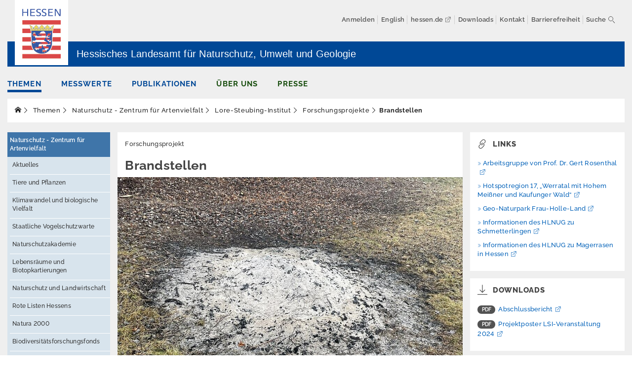

--- FILE ---
content_type: text/html; charset=utf-8
request_url: https://www.hlnug.de/themen/naturschutz/biodiversitaetsforschungsfonds/brandstellen
body_size: 16610
content:
<!DOCTYPE html>
<html lang="de">
<head><meta http-equiv="X-UA-Compatible" content="IE=edge" /><meta name="viewport" content="height=device-height, width=device-width, initial-scale=1.0, minimum-scale=1.0, maximum-scale=1.0, user-scalable=no" />

<meta charset="utf-8">
<!-- 
	This website is powered by TYPO3 - inspiring people to share!
	TYPO3 is a free open source Content Management Framework initially created by Kasper Skaarhoj and licensed under GNU/GPL.
	TYPO3 is copyright 1998-2026 of Kasper Skaarhoj. Extensions are copyright of their respective owners.
	Information and contribution at https://typo3.org/
-->



<title>Brandstellen</title>
<meta name="generator" content="TYPO3 CMS">
<meta name="author" content="HLNUG">
<meta name="twitter:title" content="Forschungsprojekt Brandstellen">
<meta name="twitter:description" content="Bieten Brandstellen aus der Verbrennung von Gehölzrückschnitt in Naturschutzgebieten Habitate für Schmetterlinge der Kalktrockenrasen?">
<meta name="twitter:image" content="https://www.hlnug.de/fileadmin/_processed_/d/b/csm_BraNat_Frische_Brandstelle_auf_Kalkmagerrasen_Larissa_Preschel__2021__466eff4bc3.jpg">
<meta name="twitter:card" content="summary_large_image">
<meta name="msapplication-tilecolor" content="#ffffff">
<meta name="theme-color" content="#ffffff">


<link rel="stylesheet" href="/typo3temp/assets/css/be943f9cdaaba65fe1941b9a2df5a5f5.css?1671445541" media="all">
<link rel="stylesheet" href="/_assets/b32ab375c10cd0b9f89bab13bea7d364/Stylesheets/cart.css?1737499962" media="all">
<link rel="stylesheet" href="/_assets/8fe08842aa70d33149d728cb5d5475b2/assets/fancybox/jquery.fancybox.min.css?1731948938" media="all">
<link rel="stylesheet" href="/_assets/8fe08842aa70d33149d728cb5d5475b2/Css/hlnug.min.css?1768308937" media="all">
<link rel="stylesheet" href="/_assets/8fe08842aa70d33149d728cb5d5475b2/Css/cartwidget.min.css?1731948938" media="all">




<script src="/_assets/8fe08842aa70d33149d728cb5d5475b2/JavaScript/jquery-3.7.1.min.js?1731948938" type="text/javascript"></script>
<script src="/_assets/8fe08842aa70d33149d728cb5d5475b2/JavaScript/jquery.matchHeight.js?1731948938"></script>
<script src="/_assets/8fe08842aa70d33149d728cb5d5475b2/JavaScript/displayshorturl.js?1731948938"></script>
<script src="/_assets/8fe08842aa70d33149d728cb5d5475b2/JavaScript/g_functions.js?1731948938"></script>



<script type="application/ld+json">
{
  "@context": "https://schema.org",
  "@type": "GovernmentOrganization",
  "name": "Hessisches Landesamt für Naturschutz, Umwelt und Geologie",
  "legalName": "Hessisches Landesamt für Naturschutz, Umwelt und Geologie",
  "alternateName": "HLNUG",
  "url": "https://www.hlnug.de/","logo": "/_assets/8fe08842aa70d33149d728cb5d5475b2/img/HLNUG-Logo.png","image": "/_assets/8fe08842aa70d33149d728cb5d5475b2/img/HLNUG-Logo.png",  "foundingDate": "2000",
  "telephone": "[0611-6939-0]",
  "faxNumber": "[0611-6939-555]",
  "address": {
    "@type": "PostalAddress",
    "streetAddress": "Rheingaustraße 186",
    "addressRegion": "Hessen",
    "postalCode": "65203",
    "addressCountry": "Deutschland"
  },
  "sameAs": [
    "https://twitter.com/HLNUG_Hessen",
    "https://www.youtube.com/c/HLNUG_F%C3%BCr_eine_lebenswerte_Zukunft",
    "https://de.wikipedia.org/wiki/Hessisches_Landesamt_f%C3%BCr_Naturschutz,_Umwelt_und_Geologie"
  ]
}
</script>
<script type="application/ld+json">
{
  "@context": "https://schema.org/",
  "@type": "WebSite",
  "name": "Hessisches Landesamt für Naturschutz, Umwelt und Geologie",
  "url": "https://www.hlnug.de/",
  "potentialAction": {
    "@type": "SearchAction",
    "target": "https://www.hlnug.de/suche?tx_animatesolr_pi1[sword]={search_term_string}",
    "query-input": "required name=search_term_string"
  }
}
</script><meta name="msapplication-config" content="/_assets/8fe08842aa70d33149d728cb5d5475b2/Icons/browserconfig.xml"><link rel="manifest" href="/_assets/8fe08842aa70d33149d728cb5d5475b2/Icons/site.webmanifest"><link rel="icon" href="/_assets/8fe08842aa70d33149d728cb5d5475b2/Icons/favicon-16x16.png"  sizes="16x16"><link rel="icon" href="/_assets/8fe08842aa70d33149d728cb5d5475b2/Icons/favicon-32x32.png"  sizes="32x32"><link rel="apple-touch-icon" href="/_assets/8fe08842aa70d33149d728cb5d5475b2/Icons/apple-touch-icon.png" sizes="180x180"><link rel="mask-icon" href="EXT:site_package/Resources/Public/Icons/safari-pinned-tab.svg" colour="">  <!-- Matomo -->
  <script type="text/javascript">
    var _paq = window._paq || [];
    /* tracker methods like "setCustomDimension" should be called before "trackPageView" */
    _paq.push(["setDoNotTrack", true]);
    _paq.push(["disableCookies"]);
    _paq.push(['disableBrowserFeatureDetection']);
    _paq.push(['trackPageView']);
    _paq.push(['enableLinkTracking']);
    (function() {
      var u="https://statistik.hlnug.de/";
      _paq.push(['setTrackerUrl', u+'matomo.php']);
      _paq.push(['setSiteId', '8']);
      var d=document, g=d.createElement('script'), s=d.getElementsByTagName('script')[0];
      g.type='text/javascript'; g.async=true; g.defer=true; g.src=u+'matomo.js'; s.parentNode.insertBefore(g,s);
    })();
  </script>
  <noscript><p><img src="https://statistik.hlnug.de/matomo.php?idsite=8&amp;rec=1" style="border:0;" alt="" /></p></noscript>
  <!-- End Matomo Code -->

<link rel="canonical" href="https://www.hlnug.de/themen/naturschutz/biodiversitaetsforschungsfonds/brandstellen"/>


    <link rel="stylesheet" href="/_assets/11addc18c08785cdc0b67b13419e0bc4/Css/cartwidget.css"/>

</head>
<body>

<!-- Layouts/Page/Default --><header class="container header-nav px-0 px-sm-5 hidden-print"><a href="https://www.hlnug.de/" class="logo_land_hessen_link"><img src="/_assets/8fe08842aa70d33149d728cb5d5475b2/img/Logo_Hessen.gif" class="logo_land_hessen" alt="Logo Land Hessen"></a><!-- Navigation --><div class="navigation-mobile visible-xs visible-sm" id="navbar_mobile" role="navigation"><div class="navbar-header"><a type="button" class="sidebar-toggle pull-left" onclick="openNav()"><span class="themify ti-menu"></span><span class="menu-themify-title pull-right">Menü</span></a></div><div class="side-nav" id="side_nav"><a href="javascript:void(0)" class="close-btn" onclick="closeNav()"></a><a href="/" class="logo" title="Start"><img class="img-responsive" src="/_assets/8fe08842aa70d33149d728cb5d5475b2/img/HLNUG-Logo.png" title="Hessisches Landesamt für Naturschutz, Umwelt und Geologie" alt="HLNUG Logo"></a><ul class="nav navbar-nav mx-0 pr-3 mobile-main-nav"><li class="dropdown main-nav-li-blue active open"><div class="d-inline-block"><a href="/themen" title="Luft, Boden, Wasser, Geologie, Klima, Naturschutz, Strahlenschutz, Lärm" class="nav-link direct-nav-link active">
                                    Themen
                                </a><a href="#" data-toggle="dropdown" aria-expanded="false"
                                       title="Erweitern"
                                       class="nav-link dropdown-toggle active"></a></div><ul class="dropdown-menu"><li class="nav-item"><a class="nav-link direct-nav-link" href="/themen/altlasten">
                            Altlasten
                        </a></li><li class="nav-item"><a class="nav-link direct-nav-link" href="/themen/boden">
                            Boden
                        </a></li><li class="nav-item"><a class="nav-link direct-nav-link" href="/themen/duerre">
                            Dürre
                        </a></li><li class="nav-item"><a class="nav-link direct-nav-link" href="/themen/elektromagnetische-felder">
                            Elektromagnetische Felder / Licht
                        </a></li><li class="nav-item"><a class="nav-link direct-nav-link" href="/themen/erschuetterungen">
                            Erschütterungen
                        </a></li><li class="nav-item"><a class="nav-link direct-nav-link" href="/themen/geografische-informationssysteme">
                            Geografische Informationssysteme
                        </a></li><li class="nav-item"><a class="nav-link direct-nav-link" href="/geologie">
                            Geologie
                        </a></li><li class="nav-item"><a class="nav-link direct-nav-link" href="/themen/klimawandel-und-anpassung">
                            Klimawandel und Anpassung
                        </a></li><li class="nav-item"><a class="nav-link direct-nav-link" href="/themen/laerm">
                            Lärm
                        </a></li><li class="nav-item"><a class="nav-link direct-nav-link" href="/themen/luft">
                            Luft
                        </a></li><li class="nav-item"><a class="nav-link direct-nav-link" href="/themen/nachhaltigkeit-indikatoren">
                            Nachhaltigkeit / Indikatoren
                        </a></li><li class="nav-item dropdown active open"><div class="d-inline-block"><a class="nav-link direct-nav-link active" href="/themen/naturschutz">
                                Naturschutz - Zentrum für Artenvielfalt
                            </a><a href="#" data-toggle="dropdown" aria-expanded="false"
                               title=""
                               class="nav-link dropdown-toggle active"></a></div><ul class="dropdown-menu"><li class="nav-item"><a class="nav-link direct-nav-link" href="/themen/naturschutz/aktuelles">
                            Aktuelles
                        </a></li><li class="nav-item dropdown"><div class="d-inline-block"><a class="nav-link direct-nav-link" href="/themen/naturschutz/tiere-und-pflanzen">
                                Tiere und Pflanzen
                            </a><a href="#" data-toggle="dropdown" aria-expanded="false"
                               title=""
                               class="nav-link dropdown-toggle"></a></div><ul class="dropdown-menu"><li class="nav-item"><a class="nav-link direct-nav-link" href="/themen/naturschutz/tiere-und-pflanzen/artenteam">
                            Artenteam
                        </a></li><li class="nav-item dropdown"><div class="d-inline-block"><a class="nav-link direct-nav-link" href="/themen/naturschutz/tiere-und-pflanzen/steckbriefe-gutachten-mehr">
                                Steckbriefe, Gutachten &amp; mehr
                            </a><a href="#" data-toggle="dropdown" aria-expanded="false"
                               title=""
                               class="nav-link dropdown-toggle"></a></div><ul class="dropdown-menu"><li class="nav-item"><a class="nav-link direct-nav-link" href="/themen/naturschutz/tiere-und-pflanzen/steckbriefe-gutachten-mehr/amphibien">
                            Amphibien
                        </a></li><li class="nav-item"><a class="nav-link direct-nav-link" href="/themen/naturschutz/tiere-und-pflanzen/steckbriefe-gutachten-mehr/fische">
                            Fische
                        </a></li><li class="nav-item"><a class="nav-link direct-nav-link" href="/themen/naturschutz/tiere-und-pflanzen/steckbriefe-gutachten-mehr/fledermaeuse">
                            Fledermäuse
                        </a></li><li class="nav-item"><a class="nav-link direct-nav-link" href="/themen/naturschutz/tiere-und-pflanzen/steckbriefe-gutachten-mehr/kaefer">
                            Käfer
                        </a></li><li class="nav-item"><a class="nav-link direct-nav-link" href="/themen/naturschutz/tiere-und-pflanzen/steckbriefe-gutachten-mehr/krebse">
                            Krebse
                        </a></li><li class="nav-item"><a class="nav-link direct-nav-link" href="/themen/naturschutz/tiere-und-pflanzen/steckbriefe-gutachten-mehr/libellen">
                            Libellen
                        </a></li><li class="nav-item"><a class="nav-link direct-nav-link" href="/themen/naturschutz/tiere-und-pflanzen/steckbriefe-gutachten-mehr/mollusken">
                            Mollusken
                        </a></li><li class="nav-item"><a class="nav-link direct-nav-link" href="/themen/naturschutz/tiere-und-pflanzen/steckbriefe-gutachten-mehr/moose-und-flechten">
                            Moose und Flechten
                        </a></li><li class="nav-item"><a class="nav-link direct-nav-link" href="/themen/naturschutz/tiere-und-pflanzen/steckbriefe-gutachten-mehr/pflanzen">
                            Pflanzen
                        </a></li><li class="nav-item"><a class="nav-link direct-nav-link" href="/themen/naturschutz/tiere-und-pflanzen/steckbriefe-gutachten-mehr/reptilien">
                            Reptilien
                        </a></li><li class="nav-item"><a class="nav-link direct-nav-link" href="/themen/naturschutz/tiere-und-pflanzen/steckbriefe-gutachten-mehr/saeugetiere-ohne-fledermaeuse">
                            Säugetiere (ohne Fledermäuse)
                        </a></li><li class="nav-item"><a class="nav-link direct-nav-link" href="/themen/naturschutz/tiere-und-pflanzen/steckbriefe-gutachten-mehr/schmetterlinge">
                            Schmetterlinge
                        </a></li><li class="nav-item"><a class="nav-link direct-nav-link" href="/themen/naturschutz/tiere-und-pflanzen/steckbriefe-gutachten-mehr/schrecken-und-pseudoskorpion">
                            Schrecken, Pseudoskorpion und Spinnen
                        </a></li><li class="nav-item"><a class="nav-link direct-nav-link" href="/themen/naturschutz/tiere-und-pflanzen/steckbriefe-gutachten-mehr/stechimmen">
                            Stechimmen
                        </a></li><li class="nav-item"><a class="nav-link direct-nav-link" href="/themen/naturschutz/tiere-und-pflanzen/voegel">
                            Vögel
                        </a></li></ul></li><li class="nav-item dropdown"><div class="d-inline-block"><a class="nav-link direct-nav-link" href="/themen/naturschutz/tiere-und-pflanzen/insekten">
                                Insekten
                            </a><a href="#" data-toggle="dropdown" aria-expanded="false"
                               title=""
                               class="nav-link dropdown-toggle"></a></div><ul class="dropdown-menu"><li class="nav-item"><a class="nav-link direct-nav-link" href="/themen/naturschutz/tiere-und-pflanzen/insekten/insektenmonitoring">
                            Insektenmonitoring
                        </a></li><li class="nav-item dropdown"><div class="d-inline-block"><a class="nav-link direct-nav-link" href="/themen/naturschutz/tiere-und-pflanzen/insekten/insektenschutz">
                                Insektenschutz
                            </a><a href="#" data-toggle="dropdown" aria-expanded="false"
                               title=""
                               class="nav-link dropdown-toggle"></a></div><ul class="dropdown-menu"><li class="nav-item"><a class="nav-link direct-nav-link" href="/themen/naturschutz/tiere-und-pflanzen/insekten/insektenschutz/wer-sie-sind">
                            Was zeichnet Insekten aus?
                        </a></li><li class="nav-item"><a class="nav-link direct-nav-link" href="/themen/naturschutz/tiere-und-pflanzen/insektensterben/was-sie-leisten">
                            Was Insekten leisten
                        </a></li><li class="nav-item"><a class="nav-link direct-nav-link" href="/themen/naturschutz/tiere-und-pflanzen/insektensterben/biologische-vielfalt">
                            Biologische Vielfalt
                        </a></li><li class="nav-item"><a class="nav-link direct-nav-link" href="/themen/naturschutz/tiere-und-pflanzen/insektensterben/warum-sie-in-gefahr-sind">
                            Warum viele Insekten gefährdet sind
                        </a></li><li class="nav-item"><a class="nav-link direct-nav-link" href="/themen/naturschutz/tiere-und-pflanzen/insektensterben/was-zu-tun-ist">
                            Was zu tun ist
                        </a></li><li class="nav-item dropdown"><div class="d-inline-block"><a class="nav-link direct-nav-link" href="/themen/naturschutz/tiere-und-pflanzen/insekten/insektenschutz/praxis-massnahmenblaetter">
                                Praxis: Maßnahmenblätter
                            </a><a href="#" data-toggle="dropdown" aria-expanded="false"
                               title=""
                               class="nav-link dropdown-toggle"></a></div><ul class="dropdown-menu"><li class="nav-item"><a class="nav-link direct-nav-link" href="/themen/naturschutz/tiere-und-pflanzen/insekten/insektenschutz/praxis-massnahmenblaetter/heimische-pflanzen-bevorzugen">
                            Heimische Pflanzen bevorzugen
                        </a></li><li class="nav-item"><a class="nav-link direct-nav-link" href="/themen/naturschutz/tiere-und-pflanzen/insekten/insektenschutz/praxis-massnahmenblaetter/moeglichst-einheimische-gehoelze-pflanzen">
                            Möglichst einheimische Gehölze pflanzen
                        </a></li><li class="nav-item"><a class="nav-link direct-nav-link" href="/themen/naturschutz/tiere-und-pflanzen/insekten/insektenschutz/praxis-massnahmenblaetter/bunte-blumenwiese-anlegen">
                            Bunte Blumenwiese anlegen
                        </a></li><li class="nav-item"><a class="nav-link direct-nav-link" href="/themen/naturschutz/tiere-und-pflanzen/insekten/insektenschutz/praxis-massnahmenblaetter/wildnis-zulassen">
                            Wildnis zulassen
                        </a></li><li class="nav-item"><a class="nav-link direct-nav-link" href="/themen/naturschutz/tiere-und-pflanzen/insekten/insektenschutz/praxis-massnahmenblaetter/krabbelstuben-foerdern">
                            Krabbelstuben fördern
                        </a></li><li class="nav-item"><a class="nav-link direct-nav-link" href="/themen/naturschutz/tiere-und-pflanzen/insekten/insektenschutz/praxis-massnahmenblaetter/auf-gift-duenger-und-torf-verzichten">
                            Auf Gift, Dünger und Torf verzichten
                        </a></li><li class="nav-item"><a class="nav-link direct-nav-link" href="/themen/naturschutz/tiere-und-pflanzen/insekten/insektenschutz/praxis-massnahmenblaetter/naturnahe-nistmoeglichkeiten-schaffen">
                            Naturnahe Nistmöglichkeiten schaffen
                        </a></li><li class="nav-item"><a class="nav-link direct-nav-link" href="/themen/naturschutz/tiere-und-pflanzen/insekten/insektenschutz/praxis-massnahmenblaetter/nisthilfen-aufstellen">
                            Nisthilfen aufstellen
                        </a></li><li class="nav-item"><a class="nav-link direct-nav-link" href="/themen/naturschutz/tiere-und-pflanzen/insekten/insektenschutz/praxis-massnahmenblaetter/naturnahen-teich-oder-tuempel-anlegen">
                            Naturnahen Teich oder Tümpel anlegen
                        </a></li><li class="nav-item"><a class="nav-link direct-nav-link" href="/themen/naturschutz/tiere-und-pflanzen/insekten/insektenschutz/praxis-massnahmenblaetter/obstbaeume-pflanzen-und-pflegen">
                            Obstbäume pflanzen und pflegen
                        </a></li><li class="nav-item"><a class="nav-link direct-nav-link" href="/themen/naturschutz/tiere-und-pflanzen/insekten/insektenschutz/praxis-massnahmenblaetter/fassade-und-dach-begruenen">
                            Fassade und Dach begrünen
                        </a></li><li class="nav-item"><a class="nav-link direct-nav-link" href="/themen/naturschutz/tiere-und-pflanzen/insekten/insektenschutz/praxis-massnahmenblaetter/balkon-zum-minigarten-machen">
                            Balkon zum Minigarten machen
                        </a></li><li class="nav-item"><a class="nav-link direct-nav-link" href="/themen/naturschutz/tiere-und-pflanzen/insekten/insektenschutz/praxis-massnahmenblaetter/auf-insektenfreundliche-beleuchtung-achten">
                            Auf insektenfreundliche Beleuchtung achten
                        </a></li><li class="nav-item"><a class="nav-link direct-nav-link" href="/themen/naturschutz/tiere-und-pflanzen/insekten/insektenschutz/praxis-massnahmenblaetter/bunte-wegraine-und-gruenflaechen-foerdern">
                            Bunte Wegraine und Grünflächen fördern
                        </a></li><li class="nav-item"><a class="nav-link direct-nav-link" href="/themen/naturschutz/tiere-und-pflanzen/insekten/insektenschutz/praxis-massnahmenblaetter/nachhaltig-einkaufen">
                            Nachhaltig einkaufen
                        </a></li></ul></li></ul></li></ul></li><li class="nav-item"><a class="nav-link direct-nav-link" href="/themen/naturschutz/tiere-und-pflanzen/invasive-arten">
                            Invasive Arten
                        </a></li><li class="nav-item dropdown"><div class="d-inline-block"><a class="nav-link direct-nav-link" href="/themen/naturschutz/tiere-und-pflanzen/arten-melden">
                                Arten melden
                            </a><a href="#" data-toggle="dropdown" aria-expanded="false"
                               title=""
                               class="nav-link dropdown-toggle"></a></div><ul class="dropdown-menu"><li class="nav-item"><a class="nav-link direct-nav-link" href="/themen/naturschutz/tiere-und-pflanzen/arten-melden/aeskulapnatter-zamenis-longissimus">
                            Äskulapnatter
                        </a></li><li class="nav-item"><a class="nav-link direct-nav-link" href="/themen/naturschutz/tiere-und-pflanzen/arten-melden/feuersalamander">
                            Feuersalamander
                        </a></li><li class="nav-item"><a class="nav-link direct-nav-link" href="/themen/naturschutz/tiere-und-pflanzen/arten-melden/fischotter">
                            Fischotter
                        </a></li><li class="nav-item"><a class="nav-link direct-nav-link" href="/themen/naturschutz/tiere-und-pflanzen/arten-melden/gottesanbeterin">
                            Gottesanbeterin
                        </a></li><li class="nav-item"><a class="nav-link direct-nav-link" href="/themen/naturschutz/tiere-und-pflanzen/arten-melden/hirschkaefer">
                            Hirschkäfer
                        </a></li><li class="nav-item"><a class="nav-link direct-nav-link" href="/themen/naturschutz/tiere-und-pflanzen/arten-melden/hornisse">
                            Hornisse
                        </a></li><li class="nav-item"><a class="nav-link direct-nav-link" href="/themen/naturschutz/tiere-und-pflanzen/arten-melden/igel">
                            Igel (Braunbrustigel)
                        </a></li><li class="nav-item dropdown"><div class="d-inline-block"><a class="nav-link direct-nav-link" href="/themen/naturschutz/tiere-und-pflanzen/arten-melden/invasive-arten">
                                Invasive Arten
                            </a><a href="#" data-toggle="dropdown" aria-expanded="false"
                               title=""
                               class="nav-link dropdown-toggle"></a></div><ul class="dropdown-menu"><li class="nav-item dropdown"><div class="d-inline-block"><a class="nav-link direct-nav-link" href="/themen/naturschutz/tiere-und-pflanzen/arten-melden/invasive-arten/pflanzen">
                                Pflanzen
                            </a><a href="#" data-toggle="dropdown" aria-expanded="false"
                               title=""
                               class="nav-link dropdown-toggle"></a></div><ul class="dropdown-menu"><li class="nav-item"><a class="nav-link direct-nav-link" href="/themen/naturschutz/tiere-und-pflanzen/arten-melden/invasive-arten/pflanzen/landpflanzen">
                            Landpflanzen
                        </a></li><li class="nav-item"><a class="nav-link direct-nav-link" href="/themen/naturschutz/tiere-und-pflanzen/arten-melden/invasive-arten/pflanzen/sumpf-und-wasserpflanzen">
                            Sumpf- und Wasserpflanzen
                        </a></li></ul></li><li class="nav-item dropdown"><div class="d-inline-block"><a class="nav-link direct-nav-link" href="/themen/naturschutz/tiere-und-pflanzen/arten-melden/invasive-arten/tiere">
                                Tiere
                            </a><a href="#" data-toggle="dropdown" aria-expanded="false"
                               title=""
                               class="nav-link dropdown-toggle"></a></div><ul class="dropdown-menu"><li class="nav-item"><a class="nav-link direct-nav-link" href="/themen/naturschutz/tiere-und-pflanzen/arten-melden/invasive-arten/tiere/amphibien-und-reptilien">
                            Amphibien und Reptilien
                        </a></li><li class="nav-item"><a class="nav-link direct-nav-link" href="/themen/naturschutz/tiere-und-pflanzen/arten-melden/invasive-arten/tiere/fische">
                            Fische
                        </a></li><li class="nav-item"><a class="nav-link direct-nav-link" href="/themen/naturschutz/tiere-und-pflanzen/arten-melden/invasive-arten/tiere/insekten">
                            Insekten
                        </a></li><li class="nav-item"><a class="nav-link direct-nav-link" href="/themen/naturschutz/tiere-und-pflanzen/arten-melden/invasive-arten/tiere/krebse">
                            Krebse
                        </a></li><li class="nav-item"><a class="nav-link direct-nav-link" href="/themen/naturschutz/tiere-und-pflanzen/arten-melden/invasive-arten/tiere/saeugetiere">
                            Säugetiere
                        </a></li><li class="nav-item"><a class="nav-link direct-nav-link" href="/themen/naturschutz/tiere-und-pflanzen/arten-melden/invasive-arten/tiere/voegel">
                            Vögel
                        </a></li><li class="nav-item"><a class="nav-link direct-nav-link" href="/themen/naturschutz/tiere-und-pflanzen/arten-melden/invasive-arten/tiere/andere-artgruppen">
                            Andere Artgruppen
                        </a></li></ul></li></ul></li><li class="nav-item"><a class="nav-link direct-nav-link" href="/themen/naturschutz/tiere-und-pflanzen/arten-melden/luchs">
                            Luchs
                        </a></li><li class="nav-item"><a class="nav-link direct-nav-link" href="/themen/naturschutz/tiere-und-pflanzen/arten-melden/weinbergschnecke-1-1">
                            Nachtkerzenschwärmer
                        </a></li><li class="nav-item"><a class="nav-link direct-nav-link" href="/themen/naturschutz/tiere-und-pflanzen/steckbriefe-gutachten-mehr/schlingnatter">
                            Schlingnatter
                        </a></li><li class="nav-item"><a class="nav-link direct-nav-link" href="/themen/naturschutz/tiere-und-pflanzen/arten-melden/weinbergschnecke-1">
                            Spanische Flagge
                        </a></li><li class="nav-item"><a class="nav-link direct-nav-link" href="/themen/naturschutz/tiere-und-pflanzen/arten-melden/weinbergschnecke">
                            Weinbergschnecke
                        </a></li><li class="nav-item"><a class="nav-link direct-nav-link" href="/themen/naturschutz/tiere-und-pflanzen/arten-melden/wildkatze">
                            Wildkatze
                        </a></li></ul></li><li class="nav-item"><a class="nav-link direct-nav-link" href="/themen/naturschutz/tiere-und-pflanzen/hessen-liste-der-arten-und-lebensraeume">
                            „Hessen-Liste“ und „Pledges“ zur Biodiversitätsstrategie
                        </a></li><li class="nav-item"><a class="nav-link direct-nav-link" href="/themen/naturschutz/tiere-und-pflanzen/artenhilfskonzepte">
                            Artenhilfskonzepte
                        </a></li><li class="nav-item"><a class="nav-link direct-nav-link" href="/themen/naturschutz/tiere-und-pflanzen/artenschutzrechtliche-ausnahmegenehmigung">
                            Ausnahmegenehmigungen für Forschungszwecke
                        </a></li><li class="nav-item"><a class="nav-link direct-nav-link" href="/themen/naturschutz/naturschutzdaten">
                            Anfrage von Naturschutzdaten
                        </a></li></ul></li><li class="nav-item"><a class="nav-link direct-nav-link" href="/themen/naturschutz/klimawandel-und-biologische-vielfalt">
                            Klimawandel und biologische Vielfalt
                        </a></li><li class="nav-item dropdown"><div class="d-inline-block"><a class="nav-link direct-nav-link" href="/themen/naturschutz/vogelschutzwarte">
                                Staatliche Vogelschutzwarte
                            </a><a href="#" data-toggle="dropdown" aria-expanded="false"
                               title=""
                               class="nav-link dropdown-toggle"></a></div><ul class="dropdown-menu"><li class="nav-item"><a class="nav-link direct-nav-link" href="/themen/naturschutz/tiere-und-pflanzen/artenhilfskonzepte">
                            Artenhilfskonzepte
                        </a></li><li class="nav-item"><a class="nav-link direct-nav-link" href="/themen/naturschutz/massnahmenblaetter">
                            Maßnahmenblätter
                        </a></li><li class="nav-item"><a class="nav-link direct-nav-link" href="/themen/naturschutz/gebietsstammblaetter">
                            Gebietsstammblätter
                        </a></li><li class="nav-item"><a class="nav-link direct-nav-link" href="/themen/naturschutz/spa-monitoring">
                            Vogelschutzgebiete
                        </a></li><li class="nav-item"><a class="nav-link direct-nav-link" href="/themen/naturschutz/vogelschutzwarte/monitoring">
                            Monitoring
                        </a></li><li class="nav-item"><a class="nav-link direct-nav-link" href="/themen/naturschutz/vogelschutzwarte/arbeitsschwerpunkt-windenergie">
                            Windenergiesensible Vogelarten
                        </a></li><li class="nav-item"><a class="nav-link direct-nav-link" href="/themen/naturschutz/vogelschutzwarte/artberatung">
                            Artberatung
                        </a></li><li class="nav-item"><a class="nav-link direct-nav-link" href="/themen/naturschutz/vogelschutzwarte/forschung">
                            Forschung
                        </a></li><li class="nav-item"><a class="nav-link direct-nav-link" href="/themen/naturschutz/vogelschutzwarte/das-team-der-vogelschutzwarte">
                            Team der Vogelschutzwarte
                        </a></li></ul></li><li class="nav-item dropdown"><div class="d-inline-block"><a class="nav-link direct-nav-link" href="/themen/naturschutz/naturschutzakademie">
                                Naturschutzakademie
                            </a><a href="#" data-toggle="dropdown" aria-expanded="false"
                               title=""
                               class="nav-link dropdown-toggle"></a></div><ul class="dropdown-menu"><li class="nav-item"><a class="nav-link direct-nav-link" href="/themen/naturschutz/naturschutzakademie/veranstaltungen">
                            Fortbildungs- und Veranstaltungsprogramm
                        </a></li><li class="nav-item dropdown"><div class="d-inline-block"><a class="nav-link direct-nav-link" href="/themen/naturschutz/naturschutzakademie/bildungsprogramm-1">
                                Bildungsformate und Materialien
                            </a><a href="#" data-toggle="dropdown" aria-expanded="false"
                               title=""
                               class="nav-link dropdown-toggle"></a></div><ul class="dropdown-menu"><li class="nav-item"><a class="nav-link direct-nav-link" href="/themen/naturschutz/naturschutzakademie/bildungsprogramm-1/materialien-bildungsformate">
                            Materialien und Downloads
                        </a></li></ul></li><li class="nav-item"><a class="nav-link direct-nav-link" href="https://foej.hlnug.de/">
                            Freiwilliges Ökologisches Jahr (FÖJ)
                        </a></li><li class="nav-item dropdown"><div class="d-inline-block"><a class="nav-link direct-nav-link" href="/themen/naturschutz/naturschutzakademie/wissenstransfer-und-kommunikation">
                                Bildungsforschung
                            </a><a href="#" data-toggle="dropdown" aria-expanded="false"
                               title=""
                               class="nav-link dropdown-toggle"></a></div><ul class="dropdown-menu"><li class="nav-item"><a class="nav-link direct-nav-link" href="/themen/naturschutz/naturschutzakademie/wissenstransfer-und-kommunikation/diversa-projekt">
                            DIVERSA-Projekt
                        </a></li></ul></li></ul></li><li class="nav-item dropdown"><div class="d-inline-block"><a class="nav-link direct-nav-link" href="/themen/naturschutz/lebensraeume-und-biotopkartierungen">
                                Lebensräume und Biotopkartierungen
                            </a><a href="#" data-toggle="dropdown" aria-expanded="false"
                               title=""
                               class="nav-link dropdown-toggle"></a></div><ul class="dropdown-menu"><li class="nav-item dropdown"><div class="d-inline-block"><a class="nav-link direct-nav-link" href="/themen/naturschutz/lebensraeume-und-biotopkartierungen/biotopkartierungen">
                                Biotopkartierungen
                            </a><a href="#" data-toggle="dropdown" aria-expanded="false"
                               title=""
                               class="nav-link dropdown-toggle"></a></div><ul class="dropdown-menu"><li class="nav-item"><a class="nav-link direct-nav-link" href="/themen/naturschutz/lebensraeume-und-biotopkartierungen/biotopkartierungen/hessische-lebensraum-und-biotopkartierung-hlbk-ab-2014">
                            Hessische Lebensraum- und Biotopkartierung (HLBK) ab 2014
                        </a></li><li class="nav-item"><a class="nav-link direct-nav-link" href="/themen/naturschutz/lebensraeume-und-biotopkartierungen/biotopkartierungen/hessische-biotopkartierung-hb-1992-2006">
                            Hessische Biotopkartierung (HB) 1992-2006
                        </a></li></ul></li><li class="nav-item dropdown"><div class="d-inline-block"><a class="nav-link direct-nav-link" href="/themen/naturschutz/lebensraeume-und-biotopkartierungen/lebensraumtypen">
                                Lebensraumtypen
                            </a><a href="#" data-toggle="dropdown" aria-expanded="false"
                               title=""
                               class="nav-link dropdown-toggle"></a></div><ul class="dropdown-menu"><li class="nav-item"><a class="nav-link direct-nav-link" href="/themen/naturschutz/lebensraeume-und-biotopkartierungen/lebensraumtypen/gewaesserufer">
                            Gewässer(ufer)
                        </a></li><li class="nav-item"><a class="nav-link direct-nav-link" href="/themen/naturschutz/lebensraeume-und-biotopkartierungen/lebensraumtypen/waelder-und-gebuesche">
                            Wälder und Gebüsche
                        </a></li><li class="nav-item"><a class="nav-link direct-nav-link" href="/themen/naturschutz/lebensraeume-und-biotopkartierungen/lebensraumtypen/gruenland">
                            Grünland
                        </a></li><li class="nav-item"><a class="nav-link direct-nav-link" href="/themen/naturschutz/lebensraeume-und-biotopkartierungen/lebensraumtypen/magerrasen">
                            Magerrasen
                        </a></li><li class="nav-item"><a class="nav-link direct-nav-link" href="/themen/naturschutz/lebensraeume-und-biotopkartierungen/lebensraumtypen/moore">
                            Moore
                        </a></li><li class="nav-item"><a class="nav-link direct-nav-link" href="/themen/naturschutz/lebensraeume-und-biotopkartierungen/lebensraumtypen/felsen-und-hoehlen">
                            Felsen und Höhlen
                        </a></li></ul></li><li class="nav-item"><a class="nav-link direct-nav-link" href="/themen/naturschutz/lebensraeume-und-biotopkartierungen/gesetzlich-geschuetzte-biotope">
                            Gesetzlich geschützte Biotope
                        </a></li><li class="nav-item"><a class="nav-link direct-nav-link" href="/themen/naturschutz/lebensraeume-und-biotopkartierungen/lehrgarten-der-lebensraeume">
                            Lehrgarten der Lebensräume
                        </a></li></ul></li><li class="nav-item dropdown"><div class="d-inline-block"><a class="nav-link direct-nav-link" href="/themen/naturschutz/naturschutz-und-landwirtschaft">
                                Naturschutz und Landwirtschaft
                            </a><a href="#" data-toggle="dropdown" aria-expanded="false"
                               title=""
                               class="nav-link dropdown-toggle"></a></div><ul class="dropdown-menu"><li class="nav-item"><a class="nav-link direct-nav-link" href="/themen/naturschutz/naturschutz-und-landwirtschaft/praxisblaetter">
                            Praxisblätter
                        </a></li><li class="nav-item"><a class="nav-link direct-nav-link" href="/themen/naturschutz/naturschutz-und-landwirtschaft/kennarten-nach-oeko-regelung-5-1">
                            Öko-Regelung 5
                        </a></li><li class="nav-item"><a class="nav-link direct-nav-link" href="/themen/naturschutz/hnv-monitoring">
                            HNV-Monitoring
                        </a></li><li class="nav-item"><a class="nav-link direct-nav-link" href="/themen/naturschutz/aum-monitoring">
                            AUM-Monitoring
                        </a></li></ul></li><li class="nav-item"><a class="nav-link direct-nav-link" href="/themen/naturschutz/rote-listen">
                            Rote Listen Hessens
                        </a></li><li class="nav-item dropdown"><div class="d-inline-block"><a class="nav-link direct-nav-link" href="/themen/naturschutz/natura-2000">
                                Natura 2000
                            </a><a href="#" data-toggle="dropdown" aria-expanded="false"
                               title=""
                               class="nav-link dropdown-toggle"></a></div><ul class="dropdown-menu"><li class="nav-item"><a class="nav-link direct-nav-link" href="/themen/naturschutz/natura-2000/gebiete-und-karten">
                            Gebiete und Karten
                        </a></li><li class="nav-item"><a class="nav-link direct-nav-link" href="/themen/naturschutz/natura-2000/grunddatenerhebung">
                            Grunddatenerhebung
                        </a></li><li class="nav-item"><a class="nav-link direct-nav-link" href="/themen/naturschutz/natura-2000/monitoring-und-berichtspflicht">
                            Monitoring und Berichtspflicht
                        </a></li></ul></li><li class="nav-item"><a class="nav-link direct-nav-link" href="/themen/naturschutz/biodiversitaetsforschungsfonds">
                            Biodiversitätsforschungsfonds
                        </a></li><li class="nav-item"><a class="nav-link direct-nav-link active" href="/themen/naturschutz/lore-steubing-institut">
                            Lore-Steubing-Institut
                        </a></li><li class="nav-item"><a class="nav-link direct-nav-link" href="/themen/naturschutz/naturschutzdaten">
                            Naturschutzdaten
                        </a></li><li class="nav-item"><a class="nav-link direct-nav-link" href="/themen/naturschutz/veroeffentlichungen">
                            Veröffentlichungen
                        </a></li><li class="nav-item"><a class="nav-link direct-nav-link" href="/themen/naturschutz/bekanntmachungen">
                            Bekanntmachungen
                        </a></li></ul></li><li class="nav-item"><a class="nav-link direct-nav-link" href="/themen/ressourcenschutz-und-kreislaufwirtschaft-abfall">
                            Ressourcenschutz und Kreislaufwirtschaft, Abfall
                        </a></li><li class="nav-item"><a class="nav-link direct-nav-link" href="/themen/strahlenschutz">
                            Strahlenschutz
                        </a></li><li class="nav-item"><a class="nav-link direct-nav-link" href="/themen/wasser">
                            Wasser
                        </a></li><li class="nav-item"><a class="nav-link direct-nav-link" href="/themen/windenergie">
                            Windenergie
                        </a></li></ul></li><li class="dropdown main-nav-li-blue"><div class="d-inline-block"><a href="/messwerte" title="Luft, Wasser, Radioaktivität, Erdbeben, Lärm" class="nav-link direct-nav-link">
                                    Messwerte
                                </a></div><ul class="dropdown-menu"></ul></li><li class="dropdown main-nav-li-blue"><div class="d-inline-block"><a href="/publikationen" title="Schriften, Karten und Daten" class="nav-link direct-nav-link">
                                    Publikationen
                                </a></div><ul class="dropdown-menu"></ul></li><li class="dropdown main-nav-li-green"><div class="d-inline-block"><a href="/ueber-uns" title="Aufgaben, Ansprechpartner, Kennenlernen, Jobs, Ausbildung" class="nav-link direct-nav-link">
                                    Über uns
                                </a><a href="#" data-toggle="dropdown" aria-expanded="false"
                                       title="Erweitern"
                                       class="nav-link dropdown-toggle"></a></div><ul class="dropdown-menu"><li class="nav-item"><a class="nav-link direct-nav-link" href="/ueber-uns/anerkennung-von-umwelt-und-naturschutzvereinigungen">
                            Anerkennung von Umwelt- und Naturschutzvereinigungen
                        </a></li><li class="nav-item"><a class="nav-link direct-nav-link" href="/ueber-uns/aufgaben-und-ansprechpartner">
                            Aufgaben und Ansprechpartner
                        </a></li><li class="nav-item"><a class="nav-link direct-nav-link" href="/50-jahre-hlnug">
                            50 Jahre HLNUG
                        </a></li><li class="nav-item"><a class="nav-link direct-nav-link" href="/ueber-uns/kennenlernen">
                            Kennenlernen
                        </a></li><li class="nav-item"><a class="nav-link direct-nav-link" href="/ueber-uns/karriere">
                            Karriere
                        </a></li><li class="nav-item"><a class="nav-link direct-nav-link" href="/ueber-uns/jahresberichte">
                            Jahresberichte
                        </a></li><li class="nav-item"><a class="nav-link direct-nav-link" href="/kolloquium">
                            Kolloquium
                        </a></li><li class="nav-item"><a class="nav-link direct-nav-link" href="/ueber-uns/verkauf-gebrauchter-gegenstaende">
                            Verkauf gebrauchter Gegenstände
                        </a></li></ul></li><li class="dropdown main-nav-li-green"><div class="d-inline-block"><a href="/presse" title="Pressemitteilungen" class="nav-link direct-nav-link">
                                    Presse
                                </a><a href="#" data-toggle="dropdown" aria-expanded="false"
                                       title="Erweitern"
                                       class="nav-link dropdown-toggle"></a></div><ul class="dropdown-menu"><li class="nav-item"><a class="nav-link direct-nav-link" href="/presse/pressemitteilungen">
                            Pressemitteilungen
                        </a></li><li class="nav-item"><a class="nav-link direct-nav-link" href="/presse/archiv-pressemitteilungen">
                            Archiv Pressemitteilungen
                        </a></li><li class="nav-item"><a class="nav-link direct-nav-link" href="/dossiers">
                            Dossiers
                        </a></li><li class="nav-item"><a class="nav-link direct-nav-link" href="/presse/umwelt-monitor">
                            Umwelt-Monitor
                        </a></li><li class="nav-item"><a class="nav-link direct-nav-link" href="/netiquette-des-hlnug">
                            Netiquette
                        </a></li><li class="nav-item"><a class="nav-link direct-nav-link" href="/datenschutzerklaerung-fuer-den-twitter-account">
                            Datenschutzerklärung für den Twitter-Account
                        </a></li><li class="nav-item"><a class="nav-link direct-nav-link" href="/presse/datenschutzerklaerung-linkedin-account">
                            Datenschutzerklärung LinkedIn-Account
                        </a></li><li class="nav-item"><a class="nav-link direct-nav-link" href="/presse/datenschutzerklaerung-instagram-account">
                            Datenschutzerklärung für den Instagram-Account
                        </a></li></ul></li></ul><div class="side-nav-footer mt-5"><div id="c34394" class="frame clearfix frame-default frame-type-menu_pages frame-layout-0 colPos-23 "><!-- section default --><ul class="nav navbar"><li class="page-244 "><a href="/anmelden" title="Anmelden"><span>Anmelden</span></a></li><li class="page-8402 "><a href="/service/english" title="English"><span>English</span></a></li><li class="page-387 "><a href="http://www.hessen.de/" target="_blank" title="hessen.de"><span>hessen.de</span></a></li><li class="page-7067 "><a href="/downloads" title="Downloads"><span>Downloads</span></a></li><li class="page-384 "><a href="/kontakt" title="Kontakt"><span>Kontakt</span></a></li><li class="page-4 "><a href="/impressum" title="Impressum"><span>Impressum</span></a></li><li class="page-9230 "><a href="/datenschutz" title="Datenschutz"><span>Datenschutz</span></a></li><li class="page-9229 "><a href="/hilfe" title="Hilfe"><span>Hilfe</span></a></li><li class="page-23086 "><a href="/barrierefreiheit" title="Barrierefreiheit"><span>Barrierefreiheit</span></a></li></ul></div></div></div><script type="text/javascript">
        function openNav() {
            $("#side_nav").css('width', '100%');
        }

        function closeNav() {
            $("#side_nav").css('width', '0');
        }

        $(function () {
            $('a.nav-link.dropdown-toggle').on("click", function (e) {
                $(this).closest('li').toggleClass('open');
                e.stopPropagation();
                e.preventDefault();
            });
        });
    </script></div><div class="top-nav"><ul class="nav navbar nav-pills hidden-xs hidden-sm"><li class="login"><a href="/anmelden" class="navlink_neu">Anmelden</a></li></ul><div class="head-nav hidden-xs hidden-sm"><div id="c34390" class="frame clearfix frame-default frame-type-menu_pages frame-layout-0 colPos-20 "><!-- section pills --><ul class="nav navbar nav-pills"><li class="page-8402 "><a href="/service/english" title="English"><span>English</span></a></li><li class="page-387 "><a href="http://www.hessen.de/" target="_blank" title="hessen.de"><span>hessen.de</span></a></li><li class="page-7067 "><a href="/downloads" title="Downloads"><span>Downloads</span></a></li><li class="page-384 "><a href="/kontakt" title="Kontakt"><span>Kontakt</span></a></li><li class="page-23086 "><a href="/barrierefreiheit" title="Barrierefreiheit"><span>Barrierefreiheit</span></a></li></ul></div></div><div class="nav-solr">
	<div class="tx-animate-solr w-100">
		
    <!-- site_package/Resources/Private/Templates/Ext/AnimateSolr/Solrclient/SearchField.html -->
    <script src="/_assets/3db3da0e23a1dcb3435c57bcfecfac87/Js/jQuery-Autocomplete/dist/jquery.autocomplete.min.js"></script>
    <form method="post" class="form-inline" id="SolrClientSearchField" action="/suche?tx_animatesolr_pi1%5Baction%5D=searchform&amp;tx_animatesolr_pi1%5Bcontroller%5D=Solrclient&amp;cHash=99099670225fac67467e39462cb2e4b7">
<div>
<input type="hidden" name="tx_animatesolr_pi1[__referrer][@extension]" value="AnimateSolr" />
<input type="hidden" name="tx_animatesolr_pi1[__referrer][@controller]" value="Solrclient" />
<input type="hidden" name="tx_animatesolr_pi1[__referrer][@action]" value="searchField" />
<input type="hidden" name="tx_animatesolr_pi1[__referrer][arguments]" value="YTowOnt9bc314dc5231cd82543961f4720b8ad140d37cb29" />
<input type="hidden" name="tx_animatesolr_pi1[__referrer][@request]" value="{&quot;@extension&quot;:&quot;AnimateSolr&quot;,&quot;@controller&quot;:&quot;Solrclient&quot;,&quot;@action&quot;:&quot;searchField&quot;}288850a7b2a096cfd6f954663d0130bd73867f20" />
<input type="hidden" name="tx_animatesolr_pi1[__trustedProperties]" value="{&quot;sword&quot;:1}dc5f1de2d5c6527e13362f6ba43ec8afc3242ee0" />
</div>

        <fieldset class="solr-searchbox">
            <label class="nav-solr-search-toggle" for="nav-solr-search-toggle">Suche</label>
            <input type="checkbox" id="nav-solr-search-toggle" class="nav-solr-is-hidden"/>
            <div class="nav-solr-search-indicator"></div>
            <div class="nav-solr-search-search">
                <input placeholder="Suchbegriff eingeben" id="SolrClientSearchFieldSword" type="search" name="tx_animatesolr_pi1[sword]" />
                <div id="SolrClientSearchFieldSuggestions"></div>
            </div>
            <!--<button type="submit" class="btn btn-primary">Suchen</button>-->
        </fieldset>
    </form>

	<script>
		$(function(){
		    $('#nav-solr-search-toggle').on('click', function () {
		        //console.log('click', $(this).prop('checked'));
                $('.nav-solr-search-search input').focus();
            });
            $('#SolrClientSearchFieldSword').autocomplete({
                serviceUrl: '/index.php?eID=SolrClientAjaxSuggestAction&config=2',
                minChars: 3,
                appendTo: '#SolrClientSearchFieldSuggestions',
                onSelect: function (suggestion) {
                    $('#SolrClientSearchField').submit();
                    console.log('You selected: ' + suggestion.value + ', ' + suggestion.data);
                }
            });
        });
	</script>


	</div>
</div></div><div class="site-name-slogan py-3 py-md-4"><h1 class="site-slogan my-0">Hessisches Landesamt für Naturschutz, Umwelt und Geologie</h1></div></header><nav class="container hidden-print"><!-- Navigation --><div class="navigation mt-4 navbar navbar-default hidden-xs hidden-sm" id="navbar_main" role="navigation"><div class="navbar-header"><a type="button" class="navbar-toggle pull-left" data-toggle="collapse" data-target="#navbar-collapse-grid" aria-expanded="false"><span class="themify ti-menu"></span><span class="menu-themify-title pull-right">Haupmenü</span></a></div><nav class="navbar-collapse collapse px-4 px-sm-0" id="navbar-collapse-grid" aria-expanded="false"><ul class="nav navbar-nav main-nav"><li class="dropdown main-nav-li-blue  active"><a href="/themen" data-toggle="dropdown" aria-expanded="false"
                                           title="Luft, Boden, Wasser, Geologie, Klima, Naturschutz, Strahlenschutz, Lärm"
                                           class="nav-link dropdown-toggle active">
                                            Themen
                                        </a><div class="dropdown-menu"><div class="row mx-0 equal-height-columns-row"><div class="equal-height nav-item col-xs-12 col-sm-6 col-md-3"><a class="nav-link" href="/themen/altlasten">
                        Altlasten
                    </a></div><div class="equal-height nav-item col-xs-12 col-sm-6 col-md-3"><a class="nav-link" href="/themen/boden">
                        Boden
                    </a></div><div class="equal-height nav-item col-xs-12 col-sm-6 col-md-3"><a class="nav-link" href="/themen/duerre">
                        Dürre
                    </a></div><div class="equal-height nav-item col-xs-12 col-sm-6 col-md-3"><a class="nav-link" href="/themen/elektromagnetische-felder">
                        Elektromagnetische Felder / Licht
                    </a></div><div class="equal-height nav-item col-xs-12 col-sm-6 col-md-3"><a class="nav-link" href="/themen/erschuetterungen">
                        Erschütterungen
                    </a></div><div class="equal-height nav-item col-xs-12 col-sm-6 col-md-3"><a class="nav-link" href="/themen/geografische-informationssysteme">
                        Geografische Informationssysteme
                    </a></div><div class="equal-height nav-item col-xs-12 col-sm-6 col-md-3"><a class="nav-link" href="/geologie">
                        Geologie
                    </a></div><div class="equal-height nav-item col-xs-12 col-sm-6 col-md-3"><a class="nav-link" href="/themen/klimawandel-und-anpassung">
                        Klimawandel und Anpassung
                    </a></div><div class="equal-height nav-item col-xs-12 col-sm-6 col-md-3"><a class="nav-link" href="/themen/laerm">
                        Lärm
                    </a></div><div class="equal-height nav-item col-xs-12 col-sm-6 col-md-3"><a class="nav-link" href="/themen/luft">
                        Luft
                    </a></div><div class="equal-height nav-item col-xs-12 col-sm-6 col-md-3"><a class="nav-link" href="/themen/nachhaltigkeit-indikatoren">
                        Nachhaltigkeit / Indikatoren
                    </a></div><div class="equal-height nav-item col-xs-12 col-sm-6 col-md-3"><a class="nav-link" href="/themen/naturschutz">
                        Naturschutz - Zentrum für Artenvielfalt
                    </a></div><div class="equal-height nav-item col-xs-12 col-sm-6 col-md-3"><a class="nav-link" href="/themen/ressourcenschutz-und-kreislaufwirtschaft-abfall">
                        Ressourcenschutz und Kreislaufwirtschaft, Abfall
                    </a></div><div class="equal-height nav-item col-xs-12 col-sm-6 col-md-3"><a class="nav-link" href="/themen/strahlenschutz">
                        Strahlenschutz
                    </a></div><div class="equal-height nav-item col-xs-12 col-sm-6 col-md-3"><a class="nav-link" href="/themen/wasser">
                        Wasser
                    </a></div><div class="equal-height nav-item col-xs-12 col-sm-6 col-md-3"><a class="nav-link" href="/themen/windenergie">
                        Windenergie
                    </a></div></div></div></li><li class="dropdown main-nav-li-blue "><a href="/messwerte" title="Luft, Wasser, Radioaktivität, Erdbeben, Lärm" class="nav-link">
                                            Messwerte
                                        </a></li><li class="dropdown main-nav-li-blue "><a href="/publikationen" title="Schriften, Karten und Daten" class="nav-link">
                                            Publikationen
                                        </a></li><li class="dropdown main-nav-li-green "><a href="/ueber-uns" data-toggle="dropdown" aria-expanded="false"
                                           title="Aufgaben, Ansprechpartner, Kennenlernen, Jobs, Ausbildung"
                                           class="nav-link dropdown-toggle">
                                            Über uns
                                        </a><div class="dropdown-menu"><div class="row mx-0 equal-height-columns-row"><div class="equal-height nav-item col-xs-12 col-sm-6 col-md-3"><a class="nav-link" href="/ueber-uns/anerkennung-von-umwelt-und-naturschutzvereinigungen">
                        Anerkennung von Umwelt- und Naturschutzvereinigungen
                    </a></div><div class="equal-height nav-item col-xs-12 col-sm-6 col-md-3"><a class="nav-link" href="/ueber-uns/aufgaben-und-ansprechpartner">
                        Aufgaben und Ansprechpartner
                    </a></div><div class="equal-height nav-item col-xs-12 col-sm-6 col-md-3"><a class="nav-link" href="/50-jahre-hlnug">
                        50 Jahre HLNUG
                    </a></div><div class="equal-height nav-item col-xs-12 col-sm-6 col-md-3"><a class="nav-link" href="/ueber-uns/kennenlernen">
                        Kennenlernen
                    </a></div><div class="equal-height nav-item col-xs-12 col-sm-6 col-md-3"><a class="nav-link" href="/ueber-uns/karriere">
                        Karriere
                    </a></div><div class="equal-height nav-item col-xs-12 col-sm-6 col-md-3"><a class="nav-link" href="/ueber-uns/jahresberichte">
                        Jahresberichte
                    </a></div><div class="equal-height nav-item col-xs-12 col-sm-6 col-md-3"><a class="nav-link" href="/kolloquium">
                        Kolloquium
                    </a></div><div class="equal-height nav-item col-xs-12 col-sm-6 col-md-3"><a class="nav-link" href="/ueber-uns/verkauf-gebrauchter-gegenstaende">
                        Verkauf gebrauchter Gegenstände
                    </a></div></div></div></li><li class="dropdown main-nav-li-green "><a href="/presse" data-toggle="dropdown" aria-expanded="false"
                                           title="Pressemitteilungen"
                                           class="nav-link dropdown-toggle">
                                            Presse
                                        </a><div class="dropdown-menu"><div class="row mx-0 equal-height-columns-row"><div class="equal-height nav-item col-xs-12 col-sm-6 col-md-3"><a class="nav-link" href="/presse/pressemitteilungen">
                        Pressemitteilungen
                    </a></div><div class="equal-height nav-item col-xs-12 col-sm-6 col-md-3"><a class="nav-link" href="/presse/archiv-pressemitteilungen">
                        Archiv Pressemitteilungen
                    </a></div><div class="equal-height nav-item col-xs-12 col-sm-6 col-md-3"><a class="nav-link" href="/dossiers">
                        Dossiers
                    </a></div><div class="equal-height nav-item col-xs-12 col-sm-6 col-md-3"><a class="nav-link" href="/presse/umwelt-monitor">
                        Umwelt-Monitor
                    </a></div><div class="equal-height nav-item col-xs-12 col-sm-6 col-md-3"><a class="nav-link" href="/netiquette-des-hlnug">
                        Netiquette
                    </a></div><div class="equal-height nav-item col-xs-12 col-sm-6 col-md-3"><a class="nav-link" href="/datenschutzerklaerung-fuer-den-twitter-account">
                        Datenschutzerklärung für den Twitter-Account
                    </a></div><div class="equal-height nav-item col-xs-12 col-sm-6 col-md-3"><a class="nav-link" href="/presse/datenschutzerklaerung-linkedin-account">
                        Datenschutzerklärung LinkedIn-Account
                    </a></div><div class="equal-height nav-item col-xs-12 col-sm-6 col-md-3"><a class="nav-link" href="/presse/datenschutzerklaerung-instagram-account">
                        Datenschutzerklärung für den Instagram-Account
                    </a></div></div></div></li></ul></nav></div><div class="breadcrumbs"><ul class="breadcrumb"><!-- Breadcrumbs --><li class="home"><a title="Start" accesskey="0" href="/"></a></li><li><a title="Themen" href="/themen">
                           Themen
                        </a></li><li><a title="Naturschutz - Zentrum für Artenvielfalt" href="/themen/naturschutz">
                           Naturschutz - Zentrum für Artenvielfalt
                        </a></li><li><a title="Lore-Steubing-Institut" href="/themen/naturschutz/lore-steubing-institut">
                           Lore-Steubing-Institut
                        </a></li><li><a title="Forschungsprojekte" href="/themen/naturschutz/lore-steubing-institut/projekte">
                           Forschungsprojekte
                        </a></li><li class="active"><a>Brandstellen</a></li><!-- /Breadcrumbs --></ul>


    <a role="button" class="cart-link" style="display: none;" href="/publikationen/produkteshop/warenkorb">
        <div class="cart-basket">
            <svg id="glyphicons-halflings" xmlns="http://www.w3.org/2000/svg" viewBox="0 0 20 20"><title>Einkaufswagen mit Anzahl der gekauften Artikel</title><path id="cart" d="M17.77344,4.36621A1.00087,1.00087,0,0,0,17,4H5.3092L4.96484,2.7373A.99972.99972,0,0,0,4,2H2A1,1,0,0,0,2,4H3.23633L6.03516,14.2627A.99972.99972,0,0,0,7,15h8a1,1,0,0,0,0-2H7.76367l-.54541-2H16a1.00026,1.00026,0,0,0,.98047-.80371l1-5A.99837.99837,0,0,0,17.77344,4.36621ZM15.18018,9H6.67279L5.85461,6h9.92566ZM16,17a1,1,0,1,1-1-1A1,1,0,0,1,16,17ZM8,17a1,1,0,1,1-1-1A1,1,0,0,1,8,17Z"></path></svg>
         <span class="cart-count">0</span>
        </div>
    </a>
    <script>
        let ct = $('.cart-count').text();
        if (parseInt(ct) == 0){
           $('.cart-link').css('display','none');
        }
    </script>

</div></nav><main id="maincontent"><section class="container content" role="contentinfo" aria-label="Content-Bereich"><div class="row mx-0"><aside class="col-xs-12 col-md-2 px-0 left hidden-xs hidden-sm hidden-print"><nav class="sidebar-nav"><!-- SubNavigation --><ul class="nav nav-pills nav-stacked sub-pages"><li class="parent"><a href="/themen/naturschutz"  class="nav-link active">Naturschutz - Zentrum für Artenvielfalt</a><ul class="nav nav-pills nav-stacked child-pages pl-2"><li class="child"><a href="/themen/naturschutz/aktuelles"  class="nav-link">Aktuelles</a></li><li class="child"><a href="/themen/naturschutz/tiere-und-pflanzen"  class="nav-link">Tiere und Pflanzen</a></li><li class="child"><a href="/themen/naturschutz/klimawandel-und-biologische-vielfalt"  class="nav-link">Klimawandel und biologische Vielfalt</a></li><li class="child"><a href="/themen/naturschutz/vogelschutzwarte"  class="nav-link">Staatliche Vogelschutzwarte</a></li><li class="child"><a href="/themen/naturschutz/naturschutzakademie"  class="nav-link">Naturschutzakademie</a></li><li class="child"><a href="/themen/naturschutz/lebensraeume-und-biotopkartierungen"  class="nav-link">Lebensräume und Biotopkartierungen</a></li><li class="child"><a href="/themen/naturschutz/naturschutz-und-landwirtschaft"  class="nav-link">Naturschutz und Landwirtschaft</a></li><li class="child"><a href="/themen/naturschutz/rote-listen"  class="nav-link">Rote Listen Hessens</a></li><li class="child"><a href="/themen/naturschutz/natura-2000"  class="nav-link">Natura 2000</a></li><li class="child"><a href="/themen/naturschutz/biodiversitaetsforschungsfonds"  class="nav-link">Biodiversitätsforschungsfonds</a></li><li class="child"><a href="/themen/naturschutz/lore-steubing-institut"  class="nav-link active">Lore-Steubing-Institut</a></li><li class="child"><a href="/themen/naturschutz/naturschutzdaten"  class="nav-link">Naturschutzdaten</a></li><li class="child"><a href="/themen/naturschutz/veroeffentlichungen"  class="nav-link">Veröffentlichungen</a></li><li class="child"><a href="/themen/naturschutz/bekanntmachungen"  class="nav-link">Bekanntmachungen</a></li></ul></li></ul></nav></aside><div class="col-xs-12 col-md-7 main px-0 px-md-4"><div id="c79742"
         class="frame-wrap  frame-layout-0 colPos-0 frame-type-textmedia ce-center ce-above"><div class="frame frame-default  clearfix"><div class="ce-center ce-above"><div class="ce-bodytext"><p>Forschungsprojekt</p><h1>Brandstellen</h1></div></div></div></div><div id="c79738"
         class="frame-wrap slider frame-layout-101 colPos-0 frame-type-textmedia ce-center ce-above"><div class="frame frame-default  clearfix"><!-- Partial Slider --><div id="carousel-79738" class="carousel slide carousel-fade" data-ride="carousel" data-interval="5000"><div class="carousel-inner"><div class="item active"><img class="js-lazy-image carousel-image"
                             src="/fileadmin/_processed_/d/b/csm_BraNat_Frische_Brandstelle_auf_Kalkmagerrasen_Larissa_Preschel__2021__b3e9d9234a.jpg"
                             data-src="/fileadmin/_processed_/d/b/csm_BraNat_Frische_Brandstelle_auf_Kalkmagerrasen_Larissa_Preschel__2021__add85c1b02.jpg"
                             title="Frische Brandstelle auf Kalkmagerrasen im Hotspot 17 „Werratal mit Hohem Meissner und Kaufunger Wald“"
                             alt="BraNat_Frische_Brandstelle_auf_Kalkmagerrasen_Larissa_Preschel__2021_.JPG"
                        /><div class="carousel-caption"><p class="hlug-copyright">
                                
                                
                                    © Larissa Preschel: Frische Brandstelle auf Kalkmagerrasen im Hotspot 17 „Werratal mit Hohem Meissner und Kaufunger Wald“
                                
                            </p></div></div><div class="item "><img class="js-lazy-image carousel-image"
                             src="/fileadmin/_processed_/3/4/csm_Abb.24_Titelbild__Vera_Louven__2022__a528ddb235.jpg"
                             data-src="/fileadmin/_processed_/3/4/csm_Abb.24_Titelbild__Vera_Louven__2022__e70e2caf8e.jpg"
                             title="Junge Brandstelle im NSG „Bühlchen“ mit hohem Offenbodenanteil und großer Anzahl an Blütenständen der Zypressenwolfsmilch "
                             alt="Junge Brandstelle im NSG „Bühlchen“ mit hohem Offenbodenanteil und großer Anzahl an Blütenständen der Zypressenwolfsmilch (Euphorbia cyparissias)"
                        /><div class="carousel-caption"><p class="hlug-copyright">
                                
                                
                                    © Vera Louven (2022): Junge Brandstelle im NSG „Bühlchen“ mit hohem Offenbodenanteil und großer Anzahl an Blütenständen der Zypressenwolfsmilch 
                                
                            </p></div></div><div class="item "><img class="js-lazy-image carousel-image"
                             src="/fileadmin/_processed_/6/2/csm_Abb.25__Vera_Louven__2022__a54176f252.jpg"
                             data-src="/fileadmin/_processed_/6/2/csm_Abb.25__Vera_Louven__2022__2042212849.jpg"
                             title="Raupe des Wolfsmilch-Schwärmers an Zypressen-Wolfsmilch"
                             alt="Raupe des Wolfsmilch-Schwärmers (Hyles euphorbiae) an Zypressen-Wolfsmilch"
                        /><div class="carousel-caption"><p class="hlug-copyright">
                                
                                
                                    © Vera Louven (2022): Raupe des Wolfsmilch-Schwärmers  an Zypressen-Wolfsmilch
                                
                            </p></div></div><div class="item "><img class="js-lazy-image carousel-image"
                             src="/fileadmin/_processed_/6/7/csm_Abb.31__Vera_Louven__2023__ef1045843d.jpg"
                             data-src="/fileadmin/_processed_/6/7/csm_Abb.31__Vera_Louven__2023__78cb0d02a9.jpg"
                             title="Schwarzkolbiger Braun-Dickkopffalter bei der Nektaraufnahme auf einer Brandstelle im NSG „Hielöcher“"
                             alt="Schwarzkolbiger Braun-Dickkopffalter (Thymelicus lineola) bei der Nektaraufnahme auf einer Brandstelle im NSG „Hielöcher“"
                        /><div class="carousel-caption"><p class="hlug-copyright">
                                
                                
                                    © Vera Louven (2023): Schwarzkolbiger Braun-Dickkopffalter bei der Nektaraufnahme auf einer Brandstelle im NSG „Hielöcher“
                                
                            </p></div></div><div class="item "><img class="js-lazy-image carousel-image"
                             src="/fileadmin/_processed_/5/e/csm_Abb.33__Vera_Louven__2023__6ddfaa452f.jpg"
                             data-src="/fileadmin/_processed_/5/e/csm_Abb.33__Vera_Louven__2023__7e7ec56f80.jpg"
                             title="Nach Süden ausgerichtete Brandstelle B5.6 (5 Jahre alt) mit viel Offenboden und lichter Vegetation im Teilgebiet „Hielöcher“"
                             alt="Nach Süden ausgerichtete Brandstelle B5.6 (5 Jahre alt) mit viel Offenboden und lichter Vegetation im Teilgebiet „Hielöcher“"
                        /><div class="carousel-caption"><p class="hlug-copyright">
                                
                                
                                    © Vera Louven (2023): Nach Süden ausgerichtete Brandstelle B5.6 (5 Jahre alt) mit viel Offenboden und lichter Vegetation im Teilgebiet „Hielöcher“
                                
                            </p></div></div></div><!-- Left and right controls --><a class="left carousel-control carousel-control-gradient" href="#carousel-79738" role="button" data-slide="prev"><i class="entypo icon-left-open-big"></i><span class="sr-only">zurück</span></a><a class="right carousel-control carousel-control-gradient" href="#carousel-79738" role="button" data-slide="next"><i class="entypo icon-right-open-big"></i><span class="sr-only">vor</span></a><div class="carousel-footer mb-3"><div class="carousel-wrapper"><div class="flex-box"><div id="carousel-buttons" class=""><button id="playButton" type="button" class="btn-play-button" role="button" title="Weiter" style="display: none;"><span class="icomoon icomoon-play2"></span></button><button id="pauseButton" type="button" class="btn-pause-button" role="button" title="Pause"><span class="icomoon icomoon-pause"></span></button></div><ol class="carousel-indicators"><li class="active" data-target="#carousel-79738" data-slide-to="0"></li><li class="" data-target="#carousel-79738" data-slide-to="1"></li><li class="" data-target="#carousel-79738" data-slide-to="2"></li><li class="" data-target="#carousel-79738" data-slide-to="3"></li><li class="" data-target="#carousel-79738" data-slide-to="4"></li></ol></div></div></div></div><script type="text/javascript">
    $(function () {
        $('#pauseButton').show();
        $('#playButton').click(function () {
            $('#carousel-79738').carousel('cycle');
            $('#playButton').hide();
            $('#pauseButton').show();
        });
        $('#pauseButton').click(function () {
            $('#carousel-79738').carousel('pause');
            $('#pauseButton').hide();
            $('#playButton').show();
        });
    });

</script></div></div><div id="c79746"
         class="frame-wrap  frame-layout-0 colPos-0 frame-type-textmedia ce-center ce-below"><div class="frame frame-default  clearfix"><div class="ce-center ce-below"><div class="ce-bodytext"><h2><strong>Projekttitel</strong></h2><p>Bieten Brandstellen aus der Verbrennung von Gehölzrückschnitt in Naturschutzgebieten Habitate für Schmetterlinge der Kalktrockenrasen?&nbsp;(BraNat)</p><h2><strong>Projektverantwortlicher</strong></h2><p><a href="https://www.uni-kassel.de/fb06/personen.html?tx_ukpersons_alphabetandteamlist%5Bcfpid%5D=41520&amp;tx_ukpersons_alphabetandteamlist%5Bcid%5D=1006020&amp;tx_ukpersons_alphabetandteamlist%5BpersonFunction%5D=162&amp;cHash=e1081cc4d0bc551c232c44f91311d984#c1006020" target="_blank" class="externer-link-mit-icon" title="Öffnet Link im neuen Fenster" rel="noreferrer">Prof. Dr. Gert Rosenthal</a>, Fachgebiet Landschafts- und Vegetationsökologie der Universität Kassel</p><h2><strong>Projektbeschreibung</strong></h2><p>Ausgangspunkt für das hier beantragte Projekt ist die Frage, wie sich das in Hessen vielfach praktizierte Verbrennen von Gehölzschnittgut aus der Naturschutzpflege (periodische Pflegerückschnitte beim Management von Kalkmagerrasen) auf die Habitatausstattung von Kalkmagerrasen auswirkt. Als Zielarten sollen Schmetterlingsarten im Fokus stehen, weil sie einerseits selbst in vielen Naturschutzgebieten rückläufige Tendenzen aufweisen, andererseits Hinweise darüber vorliegen, dass gerade diese Artengruppe von den durch die Feuerstellen entstandenen Mikrohabitaten profitieren. Als Rückgangsfaktoren für Schmetterlinge spielen neben der intensiven Landwirtschaft in der Umgebungslandschaft und einer reduzierten Biotopvernetzung auch der Mangel an bestimmten Habitatrequisiten eine große Rolle. Dazu gehören auch kleinflächige Störstellen an der Bodenoberfläche, die günstige Mikroklimabedingungen bereitstellen.</p><p>Im hessischen Teil der <a href="https://biologischevielfalt.bfn.de/bundesprogramm/foerderschwerpunkte/hotspots/kurzbeschreibungen.html#c90538" target="_blank" class="externer-link-mit-icon" title="Öffnet Link im neuen Fenster" rel="noreferrer">Hotspotregion 17, „Werratal mit Hohem Meißner und Kaufunger Wald“</a> sollen unterschiedlich alte Brandstellen untersucht werden, die bei der Verbrennung des aufgeschichteten Strauchschnitts entstehen. Dieses Vorgehen löst immer wieder kontroverse Diskussionen zwischen den verschiedenen Akteuren aus. Das Verbrennen des Schnittguts, neben der energetischen Nutzung und der Kompostierung eine weitere alternative Behandlungsform, ist dabei hinsichtlich der naturschutzfachlichen Bedeutung bisher nur wenig untersucht worden. Die kleinräumigen Bereiche der Brandstellen bilden auf den Kalkmagerrasen Mikrohabitate, die sich teilweise deutlich von ihrer Umgebung unterscheiden. Da viele Insektenarten, insbesondere viele Tagfalterarten, auf Störstellen in der Vegetation angewiesen sind, können Brandstellen potentiell auch Habitatrequisiten für diese Arten bereitstellen.</p><p>Zur Nutzung von punktuellen Brandstellen aus der Schnittgutverbrennung durch Insektenarten liegen kaum Daten vor. Für einzelne Schmetterlingsarten gibt es aber Hinweise, dass Brandstellen vermehrt aufgesucht werden. Im Rahmen des Projekts soll dies für Kalkmagerrasen im Werra-Meißner-Kreis, als Teil der o.g. Hotspotregion, systematisch untersucht und das Verhalten der einzelnen Arten aufgenommen werden.</p><p>Dadurch sollen neue Erkenntnisse zur naturschutzfachlichen Bedeutung des Verbrennens von Gehölzrückschnitt und der dadurch am Ort der Pflegemaßnahmen entstehenden Brandstellen gewonnen werden, die auch als erweiterte Argumentationsbasis für naturschutzbezogene Diskussionen herangezogen werden können. Sollten wichtige Habitatfunktionen durch die Untersuchungen bestätigt werden können, könnten Synergien zwischen Gehölzentsorgung auf der einen und der Schaffung von Habitaten für (ggf. seltene und gefährdete) Arten auf der anderen Seite geschaffen und perspektivisch weiterentwickelt werden.</p><h2><strong>Projektergebnisse</strong></h2><p>Die Untersuchungen ergaben keine negativen Auswirkungen für die Tagfaltergemeinschaft der Kalkmagerrasen durch Brandstellen. Es konnte die Mehrheit der im Untersuchungsgebiet vorkommenden Tagfalterarten auf Brandstellen erfasst werden. Zudem waren die erfassten Individuenzahlen höher als auf den Kontrollflächen im ungebrannten Magerrasen. Trotz der ungünstigen Erfassungssituation aufgrund der Dürre und deren Auswirkung auf die Tagfalterzahlen in den Jahren 2022 und 2023 konnte eine vielfältige Nutzung der Brandstellen besonders durch adulte Tagfalter nachgewiesen werden. Der Wert der Brandstellen lag für die Tagfaltergemeinschaft vor allem in der Bereitstellung von wärmebegünstigten offenen Strukturen. Neben diesen lag ein hohes Angebot an Nektarpflanzen auf den Brandstellen vor, von denen neben Tagfaltern auch weitere Insekten profitieren könnten. Dies gilt auch für die bereitgestellten wärmebegünstigten Strukturen.</p><p>Ein generelles Verbot der Schnittgutverbrennung auf Kalkmagerrasen wird aus Sicht der Forschenden aufgrund der Untersuchungsergebnisse und der vorliegenden Literatur nicht als sinnvoll bewertet. Brandstellen bieten, so die Forschenden, im Gegensatz sogar ein nützliches Störungsinstrument, mit dem für die Tagfaltergemeinschaft wichtige Sonderstrukturen gezielt und kostenneutral geschaffen werden können. Aufgrund seiner räumlichen Steuerbarkeit würde punktueller Brand gleichzeitig die Möglichkeit bieten, den Standort der Feuerstelle flächenspezifisch auszuwählen. Damit würden bei Bedarf wertvolle Artvorkommen zusätzlich geschützt werden können. Aus Sicht der Forschenden ergeben sich daraus große Synergien zwischen der Schnittgutentsorgung aus Entbuschungsmaßnahmen und der Schaffung wertvoller Habitatstrukturen für Tagfalter.</p><p>Die Ergebnisse können im Detail im <a href="/fileadmin/dokumente/naturschutz/Lore_Steubing_Institut/BraNat_Abschlussbericht_2024.pdf" target="_blank">Abschlussbericht</a> nachgelesen werden.</p><h2><strong>Projektdauer</strong></h2><p>01.06.2022 – 31.10.2023</p><h2><strong>Kooperationspartner</strong></h2><ul><li>Marco Lenarduzzi <a href="https://www.naturparkfrauholle.land/" target="_blank" class="externer-link-mit-icon" title="Öffnet Link im neuen Fenster" rel="noreferrer">(Geo-Naturpark Frau-Holle-Land)</a></li></ul></div></div></div></div><div id="c79914"
         class="frame-wrap  frame-layout-0 colPos-0 frame-type-textmedia ce-center ce-above"><div class="frame frame-default  clearfix"><div class="ce-center ce-above"><div class="ce-bodytext"><p><br><a href="/themen/naturschutz/lore-steubing-institut/projekte" class="interner-link-mit-icon" title="Öffnet internen Link">zurück zur Projektübersicht</a></p></div></div></div></div><div class="content-functions p-4 hidden-print"><a href="#" title="Drucken" class="print mr-4" onclick="printThat('#maincontent .main')"></a><a href="/?id=22242" title="Kurzer Link zu dieser Seite" class="link" id="ashorturl" accessKey="k" onclick="toggleShUrlInp(this); return false;"></a><!--<div class="shlnkbffr">&nbsp;</div>--><div id="displshrtlnk" class="mt-3">&nbsp;</div></div><div class="filler hidden-print"></div></div><aside class="col-xs-12 col-md-3 px-0 mt-4 mt-md-0 right"><div id="c79750"
         class="frame-wrap box_links frame-layout-81 colPos-2 frame-type-textmedia ce-center ce-above"><div class="frame frame-default  clearfix"><div class="row"><div class="col-xs-12"><header><!--case default test l0 l hLinks --><h3 class="main-header layout-0">
                    Links
                </h3></header></div><figure class="col-xs-12 px-3 px-sm-0 mb-3" role="group"></figure><div class="col-xs-12 ce-content px-4"><p><a href="https://www.uni-kassel.de/fb06/institute/landschaftsarchitektur-und-landschaftsplanung/fachgebiete/landschafts-und-vegetationsoekologie/team.html" target="_blank" class="externer-link-mit-icon" title="Öffnet Link im neuen Fenster" rel="noreferrer">Arbeitsgruppe von Prof. Dr. Gert Rosenthal</a></p><p><a href="https://biologischevielfalt.bfn.de/bundesprogramm/foerderschwerpunkte/hotspots/kurzbeschreibungen.html#c90538" target="_blank" class="externer-link-mit-icon" title="Öffnet Link im neuen Fenster" rel="noreferrer">Hotspotregion 17, „Werratal mit Hohem Meißner und Kaufunger Wald“</a></p><p><a href="https://www.naturparkfrauholle.land/" target="_blank" class="externer-link-mit-icon" title="Öffnet Link im neuen Fenster" rel="noreferrer">Geo-Naturpark Frau-Holle-Land</a></p><p><a href="https://www.hlnug.de/themen/naturschutz/tiere-und-pflanzen/steckbriefe-gutachten-mehr/schmetterlinge" target="_blank" class="externer-link-mit-icon" title="Öffnet Link im neuen Fenster">Informationen des HLNUG zu Schmetterlingen</a></p><p><a href="https://www.hlnug.de/themen/naturschutz/lebensraeume-und-biotopkartierungen/lebensraumtypen/magerrasen" target="_blank" class="externer-link-mit-icon" title="Öffnet Link im neuen Fenster">Informationen des HLNUG zu Magerrasen in Hessen</a></p></div></div></div></div><div id="c95558"
         class="frame-wrap box_download frame-layout-82 colPos-2 frame-type-textmedia ce-center ce-above"><div class="frame frame-default  clearfix"><div class="row"><div class="col-xs-12"><header><!--case default test l0 l hDownloads --><h3 class="main-header layout-0">
                    Downloads
                </h3></header></div><figure class="col-xs-12 px-3 px-sm-0 mb-3" role="group"></figure><div class="col-xs-12 ce-content px-4"><p><a href="/fileadmin/dokumente/naturschutz/Lore_Steubing_Institut/BraNat_Abschlussbericht_2024.pdf" target="_blank" class="fileLinkInNewWindow">Abschlussbericht</a></p><p><a href="/fileadmin/dokumente/naturschutz/Lore_Steubing_Institut/2024/2024_Poster_LSI-Projekt_BraNat_Vera_Louven.pdf" target="_blank" class="fileLinkInNewWindow">Projektposter LSI-Veranstaltung 2024</a></p></div></div></div></div></aside><div class="col-xs-12 px-0 visible-xs visible-sm"><div class="content-functions p-4 hidden-print"><a href="#" title="Drucken" class="print mr-4" onclick="printThat('#maincontent .main')"></a><a href="/?id=22242" title="Kurzer Link zu dieser Seite" class="link" id="ashorturl" accessKey="k" onclick="toggleShUrlInp(this); return false;"></a><!--<div class="shlnkbffr">&nbsp;</div>--><div id="displshrtlnk" class="mt-3">&nbsp;</div></div></div></div></section></main><footer class="hidden-print"><section class="container footer mega-menu" role="navigation" aria-label="Menü Fussbereich"><!-- Navigation --><div id="footer_mega_navigation" class="collapse"><nav class="row mx-0 mx-md-5"><div class="col-xs-12 col-sm-6 col-md-3 px-md-0 navbar navbar-stacked" role="navigation"><ul class="nav navbar-nav"><li class=" active"><a href="/themen" title="Luft, Boden, Wasser, Geologie, Klima, Naturschutz, Strahlenschutz, Lärm" class="nav-link active">
                Themen
              </a><ul class="sub-menu"><li class="nav-item"><a class="nav-link" href="/themen/altlasten">
                    Altlasten
                </a></li><li class="nav-item"><a class="nav-link" href="/themen/boden">
                    Boden
                </a></li><li class="nav-item"><a class="nav-link" href="/themen/duerre">
                    Dürre
                </a></li><li class="nav-item"><a class="nav-link" href="/themen/elektromagnetische-felder">
                    Elektromagnetische Felder / Licht
                </a></li><li class="nav-item"><a class="nav-link" href="/themen/erschuetterungen">
                    Erschütterungen
                </a></li><li class="nav-item"><a class="nav-link" href="/themen/geografische-informationssysteme">
                    Geografische Informationssysteme
                </a></li><li class="nav-item"><a class="nav-link" href="/geologie">
                    Geologie
                </a></li><li class="nav-item"><a class="nav-link" href="/themen/klimawandel-und-anpassung">
                    Klimawandel und Anpassung
                </a></li><li class="nav-item"><a class="nav-link" href="/themen/laerm">
                    Lärm
                </a></li><li class="nav-item"><a class="nav-link" href="/themen/luft">
                    Luft
                </a></li><li class="nav-item"><a class="nav-link" href="/themen/nachhaltigkeit-indikatoren">
                    Nachhaltigkeit / Indikatoren
                </a></li><li class="nav-item"><a class="nav-link" href="/themen/naturschutz">
                    Naturschutz - Zentrum für Artenvielfalt
                </a></li><li class="nav-item"><a class="nav-link" href="/themen/ressourcenschutz-und-kreislaufwirtschaft-abfall">
                    Ressourcenschutz und Kreislaufwirtschaft, Abfall
                </a></li><li class="nav-item"><a class="nav-link" href="/themen/strahlenschutz">
                    Strahlenschutz
                </a></li><li class="nav-item"><a class="nav-link" href="/themen/wasser">
                    Wasser
                </a></li><li class="nav-item"><a class="nav-link" href="/themen/windenergie">
                    Windenergie
                </a></li></ul></li></ul></div><div class="col-xs-12 col-sm-6 col-md-3 px-md-0 navbar navbar-stacked" role="navigation"><ul class="nav navbar-nav"><li class=""><a href="/messwerte" title="Luft, Wasser, Radioaktivität, Erdbeben, Lärm" class="nav-link">
                Messwerte
              </a></li></ul></div><div class="col-xs-12 col-sm-6 col-md-3 px-md-0 navbar navbar-stacked" role="navigation"><ul class="nav navbar-nav"><li class=""><a href="/publikationen" title="Schriften, Karten und Daten" class="nav-link">
                Publikationen
              </a></li></ul></div><div class="col-xs-12 col-sm-6 col-md-3 px-md-0 navbar navbar-stacked" role="navigation"><ul class="nav navbar-nav"><li class=""><a href="/ueber-uns" title="Aufgaben, Ansprechpartner, Kennenlernen, Jobs, Ausbildung" class="nav-link">
                Über uns
              </a><ul class="sub-menu"><li class="nav-item"><a class="nav-link" href="/ueber-uns/anerkennung-von-umwelt-und-naturschutzvereinigungen">
                    Anerkennung von Umwelt- und Naturschutzvereinigungen
                </a></li><li class="nav-item"><a class="nav-link" href="/ueber-uns/aufgaben-und-ansprechpartner">
                    Aufgaben und Ansprechpartner
                </a></li><li class="nav-item"><a class="nav-link" href="/50-jahre-hlnug">
                    50 Jahre HLNUG
                </a></li><li class="nav-item"><a class="nav-link" href="/ueber-uns/kennenlernen">
                    Kennenlernen
                </a></li><li class="nav-item"><a class="nav-link" href="/ueber-uns/karriere">
                    Karriere
                </a></li><li class="nav-item"><a class="nav-link" href="/ueber-uns/jahresberichte">
                    Jahresberichte
                </a></li><li class="nav-item"><a class="nav-link" href="/kolloquium">
                    Kolloquium
                </a></li><li class="nav-item"><a class="nav-link" href="/ueber-uns/verkauf-gebrauchter-gegenstaende">
                    Verkauf gebrauchter Gegenstände
                </a></li></ul></li></ul></div><div class="col-xs-12 col-sm-6 col-md-3 px-md-0 navbar navbar-stacked" role="navigation"><ul class="nav navbar-nav"><li class=""><a href="/presse" title="Pressemitteilungen" class="nav-link">
                Presse
              </a><ul class="sub-menu"><li class="nav-item"><a class="nav-link" href="/presse/pressemitteilungen">
                    Pressemitteilungen
                </a></li><li class="nav-item"><a class="nav-link" href="/presse/archiv-pressemitteilungen">
                    Archiv Pressemitteilungen
                </a></li><li class="nav-item"><a class="nav-link" href="/dossiers">
                    Dossiers
                </a></li><li class="nav-item"><a class="nav-link" href="/presse/umwelt-monitor">
                    Umwelt-Monitor
                </a></li><li class="nav-item"><a class="nav-link" href="/netiquette-des-hlnug">
                    Netiquette
                </a></li><li class="nav-item"><a class="nav-link" href="/datenschutzerklaerung-fuer-den-twitter-account">
                    Datenschutzerklärung für den Twitter-Account
                </a></li><li class="nav-item"><a class="nav-link" href="/presse/datenschutzerklaerung-linkedin-account">
                    Datenschutzerklärung LinkedIn-Account
                </a></li><li class="nav-item"><a class="nav-link" href="/presse/datenschutzerklaerung-instagram-account">
                    Datenschutzerklärung für den Instagram-Account
                </a></li></ul></li></ul></div></nav></div></section><section class="container footer px-0" role="contentinfo" aria-label="Content Fussbereich"><div class="menu hidden-xs hidden-sm"><div id="c34392" class="frame clearfix frame-default frame-type-menu_pages frame-layout-0 colPos-22 "><!-- section justified --><ul class="nav navbar nav-justified"><li class="page-384 "><a href="/kontakt" title="Kontakt"><span>Kontakt</span></a></li><li class="page-4 "><a href="/impressum" title="Impressum"><span>Impressum</span></a></li><li class="page-9229 "><a href="/hilfe" title="Hilfe"><span>Hilfe</span></a></li><li class="page-9230 "><a href="/datenschutz" title="Datenschutz"><span>Datenschutz</span></a></li><li class="page-8400 "><a href="/service/inhaltsuebersicht/themen-a-z" title="Inhaltsübersicht"><span>Inhaltsübersicht</span></a></li></ul></div></div><div class="menu visible-xs visible-sm"><div id="c34394" class="frame clearfix frame-default frame-type-menu_pages frame-layout-0 colPos-23 "><!-- section default --><ul class="nav navbar"><li class="page-244 "><a href="/anmelden" title="Anmelden"><span>Anmelden</span></a></li><li class="page-8402 "><a href="/service/english" title="English"><span>English</span></a></li><li class="page-387 "><a href="http://www.hessen.de/" target="_blank" title="hessen.de"><span>hessen.de</span></a></li><li class="page-7067 "><a href="/downloads" title="Downloads"><span>Downloads</span></a></li><li class="page-384 "><a href="/kontakt" title="Kontakt"><span>Kontakt</span></a></li><li class="page-4 "><a href="/impressum" title="Impressum"><span>Impressum</span></a></li><li class="page-9230 "><a href="/datenschutz" title="Datenschutz"><span>Datenschutz</span></a></li><li class="page-9229 "><a href="/hilfe" title="Hilfe"><span>Hilfe</span></a></li><li class="page-23086 "><a href="/barrierefreiheit" title="Barrierefreiheit"><span>Barrierefreiheit</span></a></li></ul></div></div><div class="navbar-header float-right"><button id="collapse_mega_navigation" class="navbar-toggler" type="button"><span class="icon-bar top-bar"></span><span class="icon-bar middle-bar"></span><span class="icon-bar bottom-bar"></span></button></div><script type="text/javascript">
        $('#collapse_mega_navigation').on('click', function () {
            $('#footer_mega_navigation').toggleClass('in');
            $(this).toggleClass('open');
            $("html, body").animate({scrollTop: $(document).height()}, 0);
        })
    </script></section><section class="go-to-top" title="zum Seitenanfang" role="button" aria-label="zum Seitenanfang"><i class="gotop"></i></section></footer><div id="SocialMediaPrivacyModal" class="modal fade" tabindex="-1" role="dialog"><div class="modal-dialog" role="document"><div class="modal-content"><div class="modal-header"><h4 class="modal-title float-left">Social Media Kanäle – Datenschutzhinweis/Einwilligung</h4><button type="button" class="close" data-dismiss="modal" aria-label="Schließen"><span aria-hidden="true">&times;</span></button></div><div class="modal-body"><p>Bevor Sie fortfahren<br />
		Wenn Sie die untenstehenden Felder zu den entsprechenden Sozialen Medien durch einen Klick aktivieren, werden Informationen von Twitter oder YouTube erhoben. Durch die Aktivierung willigen Sie ein, dass Ihre Daten durch Twitter oder YouTube in den USA verarbeitet werden.</p><p>
                Der Europäische Gerichtshof schätzt die USA als Drittland ein, welches dem von der Europäischen Union garantierten Datenschutzniveau nicht gleichwertig ist. Dies betrifft die Zugriffsmöglichkeiten von Behörden der USA auf in dieses Land übermittelte personenbezogenen Daten wie im vorliegenden Fall. 
              </p><p>
                Bitte beachten Sie hierzu auch unsere Hinweise und Informationen zum <a href="/datenschutz" target="_blank">Datenschutz</a> bevor Sie einzelne Soziale Medien aktivieren. Durch das Aktivieren stimmen Sie diesen zu.
              </p><p>Die Nutzung der sozialen Medien stellt ein Zusatzangebot dar. Alle fachlichen und technischen Informationen befinden sich auf www.hlnug.de und sind ohne Nutzung der sozialen Medien öffentlich einsehbar. </p><p>Datenerhebung von sozialen Netzwerken dauerhaft aktivieren und Datenübertragung zustimmen:</p><div class="socials"><ul class="nav nav-justified"><!--
                        <li><label class="switch round mb-0"><input name="hlnug-twitter-allowed" type="checkbox"><span class="slider"></span></label><span>Twitter</span></li>
                        --><li><label class="switch round mb-0"><input name="hlnug-youtube-allowed" type="checkbox"><span class="slider"></span></label><span>YouTube</span></li></ul></div></div><div class="modal-footer"><button id="save_privacy_settings" type="button" class="btn btn-primary" data-dismiss="modal">Speichern</button><button type="button" class="btn btn-secondary" data-dismiss="modal">Schließen</button></div></div></div></div><script type="text/javascript">
    $('#save_privacy_settings').click(function(){
        $('.socials .nav input').each(function(k, that){
            let cname = $(that).prop('name');
            let cvalue = $(that).prop('checked');
            document.cookie = cname + "=" + cvalue + ";" + 0 + ";path=/";
        });
        evaluatePrivacyCookies();
    });
</script>

<script src="/_assets/8fe08842aa70d33149d728cb5d5475b2/JavaScript/bootstrap.min.js?1731948938" type="text/javascript"></script>
<script src="/_assets/948410ace0dfa9ad00627133d9ca8a23/JavaScript/Powermail/Form.min.js?1760518844" defer="defer"></script>
<script src="/_assets/8fe08842aa70d33149d728cb5d5475b2/assets/fancybox/jquery.fancybox.min.js?1731948938"></script>
<script src="/_assets/8fe08842aa70d33149d728cb5d5475b2/JavaScript/lazy-load.js?1731948938"></script>
<script src="/_assets/8fe08842aa70d33149d728cb5d5475b2/JavaScript/main.js?1731948938"></script>
<script src="/_assets/8fe08842aa70d33149d728cb5d5475b2/JavaScript/printThis.js?1731948938"></script>



</body>
</html>

--- FILE ---
content_type: text/css; charset=utf-8
request_url: https://www.hlnug.de/_assets/11addc18c08785cdc0b67b13419e0bc4/Css/cartwidget.css
body_size: 373
content:
/* cart widget >> */
div.breadcrumbs {
  display: flex; }

div.breadcrumbs > ul.breadcrumb {
  flex-grow: 1; }

a.cart-link .cart-basket {
  background-color: #2491cc;
  color: #fff;
  padding-top: 5px;
  height: 49px;
  width: 50px;
  position: relative; }
a.cart-link .cart-basket:hover {
  background-color: #68a1d5; }
a.cart-link .cart-basket > svg {
  fill: #fff;
  width: 25px;
  height: 25px;
  left: 50%;
  top: 15px;
  transform: translateX(-50%);
  position: absolute; }
a.cart-link .cart-basket > .cart-count {
  position: absolute;
  left: 27px;
  font-size: 1rem;
  /*top:      10px;*/
  transform: translateX(-50%); }

/* << cart widget */

/*# sourceMappingURL=cartwidget.css.map */


--- FILE ---
content_type: application/javascript; charset=utf-8
request_url: https://www.hlnug.de/_assets/8fe08842aa70d33149d728cb5d5475b2/JavaScript/g_functions.js?1731948938
body_size: 436
content:
var popup, popup_pan;

function GoRef(uri1) {
    window.location.href = uri1;
}

function PopupPic(pfad, breite, hoehe) {

    if (window.popup)              // Fenster-Handle existiert schon
    {
        if (!window.popup.closed) {  // Fenster ist noch offen
            popup.focus();
            exit();
        }
    }
    var abst_o = (screen.availHeight - hoehe) / 3;
    var abst_l = (screen.availWidth - breite) / 2;
    abst_o = Math.ceil(abst_o);
    abst_l = Math.ceil(abst_l);
    abst_o = Math.abs(abst_o);
    abst_l = Math.abs(abst_l);
    var werte = "width=" + breite + ",height=" + hoehe + ",screenX=" + abst_l + ",screenY=" + abst_o + "";
    popup = window.open(pfad, "Bildfenster", werte);
    popup.focus();

    window.popup.onBlur = window.popup.close;

}

function PopupPanorama(pfad, breite, hoehe) {

    if (window.popup_pan)              // Fenster-Handle existiert schon
    {
        if (!window.popup_pan.closed) {  // Fenster ist noch offen
            popup_pan.focus();
            exit();
        }
    }
    var abst_o = (screen.availHeight - hoehe) / 3;
    var abst_l = (screen.availWidth - breite) / 2;
    abst_o = Math.ceil(abst_o);
    abst_l = Math.ceil(abst_l);
    abst_o = Math.abs(abst_o);
    abst_l = Math.abs(abst_l);
    var werte = "width=" + breite + ",height=" + hoehe + ",screenX=" + abst_l + ",screenY=" + abst_o + "";
    popup_pan = window.open(pfad, "Bildfenster", werte);
    popup_pan.focus();

}

--- FILE ---
content_type: application/javascript; charset=utf-8
request_url: https://www.hlnug.de/_assets/8fe08842aa70d33149d728cb5d5475b2/JavaScript/main.js?1731948938
body_size: 1586
content:
function mainInit() {
    LazyLoad.init();
    $('.fancybox').fancybox({});

    $('.main-nav .dropdown > a').click(function() {
        location.href = this.href;
    });

    $('.equal-height-columns .equal-height').matchHeight(false);
    $('.equal-height-columns-row .equal-height').matchHeight(true);

    $(".carousel").on("touchstart", function(event){
        var xClick = event.originalEvent.touches[0].pageX;
        console.log('touchstart ' + xClick);
        $(this).one("touchmove", function(event){
            var xMove = event.originalEvent.touches[0].pageX;
            console.log('touchmove ' + xMove);
            if( Math.floor(xClick - xMove) > 3 ){
                $(this).carousel('next');
                console.log('next');
            }
            else if( Math.floor(xClick - xMove) < -3 ){
                $(this).carousel('prev');
                console.log('prev');
            }
        });
        $(".carousel").on("touchend", function(){
            $(this).off("touchmove");
        });
    });

    $(window).scroll(function () {
        $(window).scrollTop() > 500 ? $(".go-to-top").fadeIn(500) : $(".go-to-top").fadeOut(500)
    });

    $(".go-to-top").hide();
    $(".go-to-top").click(function (t) {
        t.preventDefault();
        $("html, body").animate({scrollTop: 0}, 1500);
    });

    /* accesskey 5 search -> toggle and focus */
    $('#search_accesskey').on('click', function(){
        console.log('search_accesskey');
        $('#nav-solr-search-toggle').prop('checked','checked');
        setTimeout(function() { $('.nav-solr-search-search input').focus(); }, 100);

    });
    $('.nav-solr-search-search input').on('focusout', function(){
        console.log('search_accesskey focusout');
        // $('#nav-kesearch-search-toggle').prop('checked','false');
    });

    $('.tx-powermail textarea').attr('data-autoresize', '');
    $.each($('textarea[data-autoresize]'), function() {
        var offset = this.offsetHeight - this.clientHeight;

        var resizeTextarea = function(el) {
            $(el).css('height', 'auto').css('height', el.scrollHeight + offset);
        };
        $(this).on('keyup input', function() { resizeTextarea(this); }).removeAttr('data-autoresize');
    });
}

function evaluatePrivacyCookies() {
    let ca = document.cookie.split(';');
    for(let i = 0; i < ca.length; i++) {
        let c = ca[i];
        while (c.charAt(0) == ' ') {
            c = c.substring(1);
        }
        let name = 'hlnug-';
        if (c.indexOf(name) == 0) {
            let selector = c.substring(name.length, c.indexOf('-allowed'));
            let cookie = (c.substring(c.indexOf('=')+1, c.length) === 'true');

            $('input[name=\''+name+selector+'-allowed\']').prop('checked',cookie);
            if(cookie) {
                let containers = $('.' + selector + '-container');
                $(containers).each(function (k, container) {
                    $(container).fadeOut("slow", function(){
                        $(container).replaceWith($(container).children('textarea.' + selector + '-code').val());
                        $('.twitter-container-loaded').fadeIn("slow");
                    });
                });
            }
        }
    }
}

function printThat (obj) {
    if($(obj).find('iframe').length > 0) {
        console.log(obj);
        window.print();
    } else {
        if($(obj).find('.map').length > 0 && typeof map !== 'undefined') {
            $(obj).printThis({
                canvas: true,
                beforePrint: function() {
                    $('.panel-collapse:NOT(\'in\')').addClass('in');
                    map.updateSize();
                }
            });
        } else {
            $(obj).printThis({
                canvas: true,
                beforePrint: function() {
                    $('.panel-collapse:NOT(\'in\')').addClass('in');
                }
            });
        }
    }
}

/* Initialize all JavaScript
** use polyfills only if needed
**/

var modernBrowser = (
    'assign' in Object
);

if (!modernBrowser) {
    var polyfill = document.createElement('script');
    polyfill.async = false;
    polyfill.src = '/fileadmin/tmpl/2019/js/node_modules/@babel/polyfill/dist/polyfill.min.js';

    polyfill.onload = function () {
        console.log('!modernBrowser');
        mainInit();
    };
    document.head.appendChild(polyfill);

} else {
    mainInit();
}

